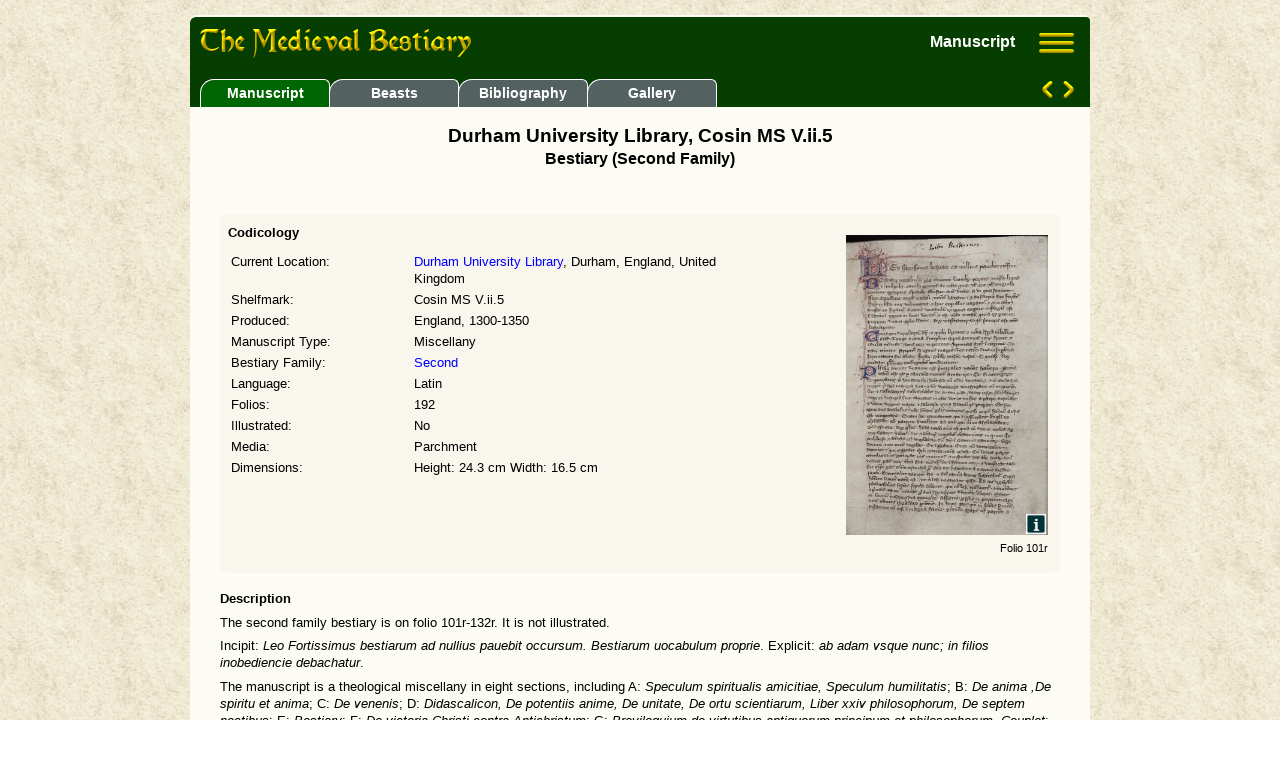

--- FILE ---
content_type: text/html
request_url: https://bestiary.ca/manuscripts/manu102924.htm
body_size: 8179
content:
<!DOCTYPE html>
<html lang="en">
  
  <head>
    <title>Medieval Bestiary : Manuscripts : DU Library Cosin MS V.ii.5</title>
<meta name="viewport" content="width=device-width, initial-scale=1.0">
<meta http-equiv="Content-Type" content="text/html; charset=utf-8"/>
<meta name="description" content="Manuscript; Durham University Library, Cosin MS V.ii.5 [Bestiary (Second Family)]"/>
<link rel="stylesheet" href="/css/common.css" type="text/css"/>
<link rel="stylesheet" href="/css/grid.css" type="text/css"/>
<!--
<PageMap>
   <DataObject type="document">
      <Attribute name="pagekind">manuscript</Attribute>
      <Attribute name="title">Manuscript Detail</Attribute>
      <Attribute name="description">Durham University Library, Cosin MS V.ii.5 [Bestiary (Second Family)]</Attribute>
      <Attribute name="last_update">2025-11-27</Attribute>
   </DataObject>
</PageMap>
-->


  </head>
  
  <body>
    
    <button onclick="topFunction()" id="topbtn" title="Go to top">Back to Top</button>

    
    <div class="grid-container">
      
            <div class="grid-header">
        <div class="page-logo">
          <a href="/index.html">
            <img src="/images/bestiarypagehead.png" alt="Home Page" width="271" height="29">
          </a>
        </div>

<div class="ham-dropdown">
<button class="ham-dropbtn">
<img src="/images/hamburger.png" alt="Menu" width="35" height="20">
</button>
<div class="ham-dropdown-content">
<a href="/manuscripts/manulocshelf.htm">Manuscript index</a>
<hr>
<a href="/beasts.htm">Beasts</a>
<a href="/primarysrc.htm">Encyclopedia</a>
<a href="/biblio.htm">Bibliography</a>
<a href="/etexts.htm">Digital Text Library</a>
<hr>
<a href="/contents.htm">Contents</a>
<a href="/search.htm">Search</a>
<a href="/helps/help-manu.htm">Help</a>
</div>
</div>
<div class="page-header-title">Manuscript</div>
<div class="nav-panel">
<div class="nav-panel-tabs">
<div class="nav-panel-tab nav-panel-tab-selected panel-text">
Manuscript</div>
<a href="/manuscripts/manubeast102924.htm">
<div class="nav-panel-tab panel-text">
Beasts
</div>
</a>
<a href="/manuscripts/manubiblio102924.htm">
<div class="nav-panel-tab panel-text">
Bibliography
</div>
</a>
<a href="/manuscripts/manugallery102924.htm">
<div class="nav-panel-tab panel-text">
Gallery
</div>
</a>
</div>
<div class="nav-panel-btns">
<a href="/manuscripts/manu113477.htm" title="Previous manuscript">
<img src="/images/prior-btn.png" id="nav-panel-prior-btn" alt="Prior Page" width="12" height="20">
</a>
<a href="/manuscripts/manu113050.htm" title="Next manuscript">
<img src="/images/next-btn.png" id="nav-panel-next-btn" alt="Next Page" width="12" height="20">
</a>
</div></div>
</div>

      
      <div class="grid-main">
        
        <p class="page-title"> 
          Durham University Library, Cosin MS V.ii.5<br>
<span class="manu-name-title">Bestiary (Second Family)</span>
 
        </p>
        
        <div class="manu-blurb-block note-text">
          <p class="section-title" style="margin-top:-8px !important;margin-bottom:10px !important;">Codicology</p>
          <div class="manu-blurb">
            <table>
              <tr>
<td class="blurb-label">Current Location:</td>
<td class="blurb-value"><a class="detaildialog" href="/institutes/institutedetail102918.htm">Durham University Library</a>, Durham, England, United Kingdom</td>
</tr>
<tr>
<td class="blurb-label">Shelfmark: </td>
<td class="blurb-value">Cosin MS V.ii.5</td>
</tr>
<tr>
<td class="blurb-label">Produced:</td>
<td class="blurb-value">England, 1300-1350</td>
</tr>
<tr>
<td class="blurb-label">Manuscript Type:</td>
<td class="blurb-value">Miscellany</td>
</tr>
<tr>
<td class="blurb-label">Bestiary Family:</td>
<td class="blurb-value"><a href="/articles/family/mf_intro.htm">Second</a></td>
</tr>
<tr>
<td class="blurb-label">Language:</td>
<td class="blurb-value">Latin</td>
</tr>
<tr>
<td class="blurb-label">Folios:</td>
<td class="blurb-value">192</td>
</tr>
<tr>
<td class="blurb-label">Illustrated:</td>
<td class="blurb-value">No</td>
</tr>
<tr>
<td class="blurb-label">Media:</td>
<td class="blurb-value">Parchment</td>
</tr>
<tr>
<td class="blurb-label">Dimensions:</td>
<td class="blurb-value">Height: 24.3 cm Width: 16.5 cm</td>
</tr>

            </table>
          </div>
          <div class="manu-main-image">
            <div>
              <img src="/beastimage/img102925.jpg"  title="Sample page - Durham University Library Cosin MS V.ii.5" alt="Sample page - Durham University Library Cosin MS V.ii.5">

            </div>
            <div class="img-caption">
              <div class="img-caption-text">Folio 101r</div><div class="img-caption-src">
<a class="detaildialog" href="/imagesources/imgsrc102925.htm">
<img src="/images/infobig.png" class="img-glyph" alt="Image Information" title="Image information">
</a>
</div>
 
            </div>
          </div>
        </div>
        
        <p class="section-title">
          Description 
        </td>
        
        <div class="beast-article-block note-text">    
          <p class="note-text">
            <p>
The second family bestiary is on folio 101r-132r. It is not illustrated.
</p>
<p>Incipit: <i>Leo Fortissimus bestiarum ad nullius pauebit occursum. Bestiarum uocabulum proprie</i>. Explicit: <i>ab adam vsque nunc; in filios inobediencie debachatur</i>.
</p>
<p>
The manuscript is a theological miscellany in eight sections, including A: <i>Speculum spiritualis amicitiae, Speculum humilitatis</i>; B: <i>De anima ,De spiritu et anima</i>; C: <i>De venenis</i>; D: <i>Didascalicon, De potentiis anime, De unitate, De ortu scientiarum, Liber xxiv philosophorum,  De septem noctibus</i>; E: <i>Bestiary</i>; F: <i>De victoria Christi contra Antichristum</i>; G: <i>Breviloquium de virtutibus antiquorum principum et philosophorum, Couplet</i>; H: <i>Pictor in carmine</i>.
</p> 
          </p>
          <p class="section-title">
            Additional Descriptions 
          </p>
          <p class="note-text">
            <a href="https://reed.dur.ac.uk/xtf/view?docId=ark/32150_s1hx11xf327.xml" target="_blank">
 Additional description
</a> 
<br>

          </p>
          <p class="section-title">
            Editions and Facsimiles 
          </p>
          <p class="note-text">
             
          </p>
          <p class="note-text">
            <p class="note-text-bold note-text-italic">Digital facsimiles</p>
<p class="note-text wrap note-text-tight"><a href="https://iiif.durham.ac.uk/index.html?manifest=t2mvq27zn44h&canvas=t2t12579s63g" target="_blank">Durham University Library</a></p>
 
          </p> 
        </div>
        </div>
        
                <div class="grid-footer">
        <div class="footer-container note-text">
          <div class="footer-column1">
            <a href="/index.html">
            <img src="/images/footer-logo.png" alt="Home Page"></a>
          </div>
          <div class="footer-column2">
            <p><a href="/about.htm">About this Site</a></p>
            <p><a href="/contents.htm">Contents/Site Map</a></p>
          </div>
          <div class="footer-column3">
            <p><a href="/contacts.htm">Contact the Editor</a></p>
            <p><a href="/help.htm">Help Using this Site</a></p>
          </div>
          <div class="footer-column4">
            <p>Last update<br/>
               August 6, 2025</p>
          </div>
        </div>
      </div>

          
    </div>
    
    <div class='page-bottom-space'></div>
    
    <link rel="stylesheet" href="//code.jquery.com/ui/1.13.0/themes/base/jquery-ui.css"/>
<script src="https://code.jquery.com/jquery-3.6.0.min.js"></script>
<script src="https://code.jquery.com/ui/1.13.0/jquery-ui.min.js"></script>
<script src="/script/simpleStorage.js"></script>
<script src="/script/detaildialog.js"></script>
<script src="/script/utility.js"></script>
<script>setAccordion();</script>
 <div id="dialogroot"></div>

   
  </body>
</html>
